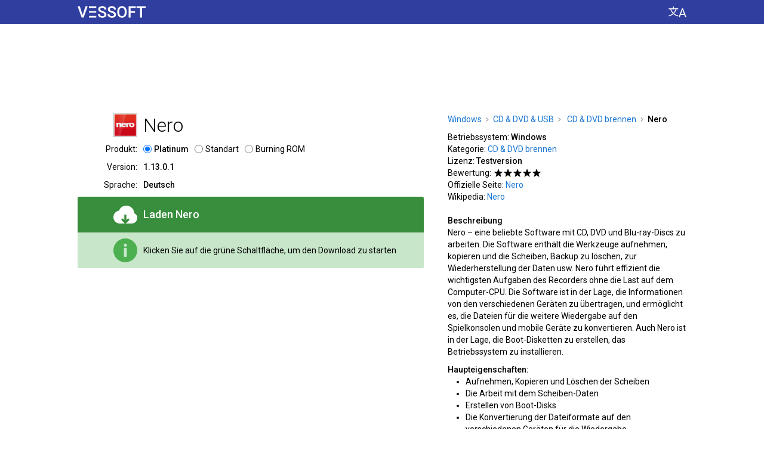

--- FILE ---
content_type: text/html; charset=utf-8
request_url: https://de.vessoft.com/software/windows/download/nero
body_size: 19223
content:
<!DOCTYPE html><html lang="de" dir="ltr"><head><meta charset="utf-8"><title>Laden Nero 1.13.0.1 Platinum; 1.12.0.1 Standart... – Vessoft</title><meta name="og:title" content="Laden Nero 1.13.0.1 Platinum; 1.12.0.1 Standart... – Vessoft"><meta name="description" content="Die Multifunktions-Software aufzunehmen und die Scheiben zu bearbeiten. Die Software verfügt über viele zusätzliche Funktionen, mit den Scheiben-Daten arbeiten."><meta name="og:description" content="Die Multifunktions-Software aufzunehmen und die Scheiben zu bearbeiten. Die Software verfügt über viele zusätzliche Funktionen, mit den Scheiben-Daten arbeiten."><meta name="keywords" content="nero, laden, herunterladen, downloaden, download, deutsch"><meta name="viewport" content="width=device-width, initial-scale=1.0"><link rel="canonical" href="https://de.vessoft.com/software/windows/download/nero"><link rel="alternate" href="https://af.vessoft.com/software/windows/download/nero" hreflang="af"><link rel="alternate" href="https://am.vessoft.com/software/windows/download/nero" hreflang="am"><link rel="alternate" href="https://ar.vessoft.com/software/windows/download/nero" hreflang="ar"><link rel="alternate" href="https://az.vessoft.com/software/windows/download/nero" hreflang="az"><link rel="alternate" href="https://be.vessoft.com/software/windows/download/nero" hreflang="be"><link rel="alternate" href="https://bg.vessoft.com/software/windows/download/nero" hreflang="bg"><link rel="alternate" href="https://bn.vessoft.com/software/windows/download/nero" hreflang="bn"><link rel="alternate" href="https://ca.vessoft.com/software/windows/download/nero" hreflang="ca"><link rel="alternate" href="https://ceb.vessoft.com/software/windows/download/nero" hreflang="ceb"><link rel="alternate" href="https://cs.vessoft.com/software/windows/download/nero" hreflang="cs"><link rel="alternate" href="https://cy.vessoft.com/software/windows/download/nero" hreflang="cy"><link rel="alternate" href="https://da.vessoft.com/software/windows/download/nero" hreflang="da"><link rel="alternate" href="https://de.vessoft.com/software/windows/download/nero" hreflang="de"><link rel="alternate" href="https://el.vessoft.com/software/windows/download/nero" hreflang="el"><link rel="alternate" href="https://en.vessoft.com/software/windows/download/nero" hreflang="en"><link rel="alternate" href="https://eo.vessoft.com/software/windows/download/nero" hreflang="eo"><link rel="alternate" href="https://es.vessoft.com/software/windows/download/nero" hreflang="es"><link rel="alternate" href="https://et.vessoft.com/software/windows/download/nero" hreflang="et"><link rel="alternate" href="https://eu.vessoft.com/software/windows/download/nero" hreflang="eu"><link rel="alternate" href="https://fa.vessoft.com/software/windows/download/nero" hreflang="fa"><link rel="alternate" href="https://fi.vessoft.com/software/windows/download/nero" hreflang="fi"><link rel="alternate" href="https://fr.vessoft.com/software/windows/download/nero" hreflang="fr"><link rel="alternate" href="https://ga.vessoft.com/software/windows/download/nero" hreflang="ga"><link rel="alternate" href="https://gl.vessoft.com/software/windows/download/nero" hreflang="gl"><link rel="alternate" href="https://gu.vessoft.com/software/windows/download/nero" hreflang="gu"><link rel="alternate" href="https://ha.vessoft.com/software/windows/download/nero" hreflang="ha"><link rel="alternate" href="https://he.vessoft.com/software/windows/download/nero" hreflang="he"><link rel="alternate" href="https://hi.vessoft.com/software/windows/download/nero" hreflang="hi"><link rel="alternate" href="https://hm.vessoft.com/software/windows/download/nero" hreflang="hmn"><link rel="alternate" href="https://hr.vessoft.com/software/windows/download/nero" hreflang="hr"><link rel="alternate" href="https://ht.vessoft.com/software/windows/download/nero" hreflang="ht"><link rel="alternate" href="https://hu.vessoft.com/software/windows/download/nero" hreflang="hu"><link rel="alternate" href="https://hy.vessoft.com/software/windows/download/nero" hreflang="hy"><link rel="alternate" href="https://id.vessoft.com/software/windows/download/nero" hreflang="id"><link rel="alternate" href="https://ig.vessoft.com/software/windows/download/nero" hreflang="ig"><link rel="alternate" href="https://is.vessoft.com/software/windows/download/nero" hreflang="is"><link rel="alternate" href="https://it.vessoft.com/software/windows/download/nero" hreflang="it"><link rel="alternate" href="https://ja.vessoft.com/software/windows/download/nero" hreflang="ja"><link rel="alternate" href="https://jv.vessoft.com/software/windows/download/nero" hreflang="jv"><link rel="alternate" href="https://ka.vessoft.com/software/windows/download/nero" hreflang="ka"><link rel="alternate" href="https://kk.vessoft.com/software/windows/download/nero" hreflang="kk"><link rel="alternate" href="https://km.vessoft.com/software/windows/download/nero" hreflang="km"><link rel="alternate" href="https://kn.vessoft.com/software/windows/download/nero" hreflang="kn"><link rel="alternate" href="https://ko.vessoft.com/software/windows/download/nero" hreflang="ko"><link rel="alternate" href="https://ky.vessoft.com/software/windows/download/nero" hreflang="ky"><link rel="alternate" href="https://lo.vessoft.com/software/windows/download/nero" hreflang="lo"><link rel="alternate" href="https://lt.vessoft.com/software/windows/download/nero" hreflang="lt"><link rel="alternate" href="https://lv.vessoft.com/software/windows/download/nero" hreflang="lv"><link rel="alternate" href="https://lzh.vessoft.com/software/windows/download/nero" hreflang="zh-Hant"><link rel="alternate" href="https://mi.vessoft.com/software/windows/download/nero" hreflang="mi"><link rel="alternate" href="https://mk.vessoft.com/software/windows/download/nero" hreflang="mk"><link rel="alternate" href="https://mn.vessoft.com/software/windows/download/nero" hreflang="mn"><link rel="alternate" href="https://mr.vessoft.com/software/windows/download/nero" hreflang="mr"><link rel="alternate" href="https://ms.vessoft.com/software/windows/download/nero" hreflang="ms"><link rel="alternate" href="https://mt.vessoft.com/software/windows/download/nero" hreflang="mt"><link rel="alternate" href="https://ne.vessoft.com/software/windows/download/nero" hreflang="ne"><link rel="alternate" href="https://nl.vessoft.com/software/windows/download/nero" hreflang="nl"><link rel="alternate" href="https://pa.vessoft.com/software/windows/download/nero" hreflang="pa"><link rel="alternate" href="https://no.vessoft.com/software/windows/download/nero" hreflang="no"><link rel="alternate" href="https://pl.vessoft.com/software/windows/download/nero" hreflang="pl"><link rel="alternate" href="https://pt.vessoft.com/software/windows/download/nero" hreflang="pt"><link rel="alternate" href="https://ro.vessoft.com/software/windows/download/nero" hreflang="ro"><link rel="alternate" href="https://ru.vessoft.com/software/windows/download/nero" hreflang="ru"><link rel="alternate" href="https://si.vessoft.com/software/windows/download/nero" hreflang="si"><link rel="alternate" href="https://sk.vessoft.com/software/windows/download/nero" hreflang="sk"><link rel="alternate" href="https://sl.vessoft.com/software/windows/download/nero" hreflang="sl"><link rel="alternate" href="https://so.vessoft.com/software/windows/download/nero" hreflang="so"><link rel="alternate" href="https://sq.vessoft.com/software/windows/download/nero" hreflang="sq"><link rel="alternate" href="https://sr.vessoft.com/software/windows/download/nero" hreflang="sr"><link rel="alternate" href="https://sv.vessoft.com/software/windows/download/nero" hreflang="sv"><link rel="alternate" href="https://sw.vessoft.com/software/windows/download/nero" hreflang="sw"><link rel="alternate" href="https://ta.vessoft.com/software/windows/download/nero" hreflang="ta"><link rel="alternate" href="https://te.vessoft.com/software/windows/download/nero" hreflang="te"><link rel="alternate" href="https://tg.vessoft.com/software/windows/download/nero" hreflang="tg"><link rel="alternate" href="https://th.vessoft.com/software/windows/download/nero" hreflang="th"><link rel="alternate" href="https://tk.vessoft.com/software/windows/download/nero" hreflang="tk"><link rel="alternate" href="https://tl.vessoft.com/software/windows/download/nero" hreflang="tl"><link rel="alternate" href="https://tr.vessoft.com/software/windows/download/nero" hreflang="tr"><link rel="alternate" href="https://tt.vessoft.com/software/windows/download/nero" hreflang="tt"><link rel="alternate" href="https://uk.vessoft.com/software/windows/download/nero" hreflang="uk"><link rel="alternate" href="https://ur.vessoft.com/software/windows/download/nero" hreflang="ur"><link rel="alternate" href="https://uz.vessoft.com/software/windows/download/nero" hreflang="uz"><link rel="alternate" href="https://vi.vessoft.com/software/windows/download/nero" hreflang="vi"><link rel="alternate" href="https://yo.vessoft.com/software/windows/download/nero" hreflang="yo"><link rel="alternate" href="https://zh.vessoft.com/software/windows/download/nero" hreflang="zh-Hans"><link rel="alternate" href="https://zu.vessoft.com/software/windows/download/nero" hreflang="zu"><link rel="icon" type="image/png" sizes="192x192" href="https://vessoftstatic.com/static/img/favicon-192.png?m"><link href="https://fonts.googleapis.com/css?family=Roboto:300,400,500" rel="stylesheet"><style>body,input{font-family:Roboto,Arial,sans-serif}</style><style rel="stylesheet" type="text/css">html,body,ul,li,input,button,a,i,h1,h2,h4,h6,img{margin:0;padding:0}body{-webkit-tap-highlight-color:transparent}button,img{border:0}input,button,a{outline:0}b{font-weight:500}a:link{color:#1976d2;text-decoration:none}a:visited{color:#1976d2;text-decoration:none}.n{font-weight:500}.h{display:none}.k{display:none}.l{float:left}.r{float:left}.b{word-break:break-all}.c{margin:auto}.a{position:absolute}.d{direction:rtl}.e{text-shadow:0 0 .0625rem #fff,0 0 .0625rem #fff,0 0 .0625rem #fff,0 0 .0625rem #fff,0 0 .0625rem #fff,0 0 .0625rem #fff,0 0 .0625rem #fff,0 0 .0625rem #fff,0 0 .0625rem #fff,0 0 .0625rem #fff;background-size:0 .0625rem;background-repeat:no-repeat;background-position:left 0 bottom .0625rem;background-image:linear-gradient(to right,#1976d2 0,#1976d2 100%)}.e:hover{background-size:100% .0625rem}.hc{background-color:#303f9f;min-width:100%;height:2.5rem}.h0{width:100%;float:left;height:2.5rem;background-color:#303f9f}.cc{width:100%;float:left;background-color:#fff}.c0{width:100%;float:left;background-color:#f5f5f5;min-width:66.25rem}.c1{width:100%;float:left;background-color:#111;min-width:66.25rem}.c2{width:66.25rem}.h1{width:66.25rem;background-color:#303f9f;height:2.5rem}.pc{padding:0 1.25rem}.lc{display:table-cell;vertical-align:top;white-space:nowrap;text-align:left;padding:0 2.5rem 0 1.25rem}.ll,.ll:hover{text-decoration:none}.ll,.ll:link,.ll:visited{color:#fff}.ll:hover{cursor:pointer}.li{float:left;height:1.875rem;padding:.625rem 0 0;text-align:center}.l0{float:left;width:7.125rem;height:1.25rem;background:url([data-uri])}.cs{background-color:#303f9f;display:table-cell;vertical-align:top;text-align:center;height:2.5rem;width:100%}.hm{display:table-cell;text-align:right}.h2{float:right;padding:0 1.25rem 0 2.5rem}.hl{float:right;cursor:pointer;background-color:#303f9f;padding:.625rem 0}.hi{display:block;width:1.875rem;height:1.25rem;background:url([data-uri])}.ac{float:left;display:inline-block;width:100%;padding:1.875rem 0 .625rem}.a0{display:block;width:100%;height:5.625rem;margin:auto}.fc{float:left;width:63.75rem;padding:1.25rem 0 0}.dt{float:left}.l1{float:left;width:36.25rem}.rl{float:right;width:25rem}.dm{position:relative;float:left;width:36.25rem;padding:0 0 1.25rem}.di{float:left;width:100%;padding:0 0 .625rem}.sd{float:left;width:100%}.ip{float:left;width:6.25rem;height:2.5rem}.sa{float:right;width:2.5rem;height:2.5rem}.hd{float:left;font-weight:300;font-size:2rem;line-height:2.5rem;padding:0 0 0 .625rem;width:29.375rem}.ds{float:left;width:36.25rem;padding:.625rem 0 0}.id{float:left;padding:0 0 0 .625rem;width:29.375rem}.ic{float:left;width:6.25rem}.d2{float:right;text-align:right;font-size:.875rem;line-height:1.25rem}.d3{float:left;font-size:.875rem;line-height:1.25rem}.dg{padding:0 .625rem 0 0;float:left;height:1.25rem}.ir{float:left;height:.875rem;padding:.1875rem .25rem .1875rem 0}.d4{float:left;cursor:pointer;width:.875rem;height:.875rem}.il{float:left;cursor:pointer;font-size:.875rem;line-height:1.25rem}.d5{float:left;cursor:pointer;font-size:.875rem;line-height:1.25rem;font-weight:500}.db{float:left;width:100%;padding:0 0 .625rem}.d6,.d6:hover{cursor:pointer;text-decoration:none}.d6{float:left;display:inline-block;border-radius:.1875rem .1875rem 0 0;width:100%;background-color:#388e3c}.d6:hover{background-color:#1b5e20}.d6,.d6:link,.d6:visited{color:#fff}.ei{float:left;width:100%;box-sizing:border-box;padding:.625rem 1.25rem}.d8{float:left;padding:0;width:5rem;height:2.5rem}.d9{float:right;width:2.5rem;height:2.5rem;background:url([data-uri])}.ii{float:right;width:2.5rem;height:2.5rem;background:url([data-uri])}.do{float:right;width:2.5rem;height:2.5rem;background:url([data-uri])}.bc{float:left;display:table;height:2.5rem;width:28.75rem}.mc{float:left;display:table;height:2.5rem;width:28.75rem}.bd{display:table-cell;vertical-align:middle;height:2.5rem;text-align:left;padding:0 0 0 .625rem;font-weight:500;font-size:1.125rem;line-height:1.25rem}.md{float:left;border-radius:0 0 .1875rem .1875rem;width:100%;background-color:#c8e6c9}.dh{display:table-cell;vertical-align:middle;height:2.5rem;text-align:left;font-size:.875rem;line-height:1.25rem;padding:0 0 0 .625rem}.f0{float:left;width:25rem;height:1.875rem}.f1{float:left;padding:.0625rem 0 0}.ad{float:left;display:inline-block;min-width:36.25rem;box-sizing:border-box;padding:0 0 1.25rem}.a1{display:block;width:100%;height:25rem;margin:auto}.c3{float:left;padding:0 0 1.875rem;width:36.25rem}.ch{float:left;font-weight:300;font-size:1.125rem;line-height:1.25rem;width:100%}.cb{float:left;width:100%}.dj{float:right;width:25rem;padding:0 0 1.25rem}.dp{float:left;width:25rem;padding:0 0 .625rem}.dq{float:left;width:25rem}.du{font-size:0}.b1{font-size:.875rem;line-height:1.25rem}.b3{display:inline-block;height:.4375rem;width:.3125rem;margin:0 .4375rem .0625rem;background:url([data-uri])}.dv{float:left;text-align:left;font-size:.875rem;line-height:1.25rem;width:25rem}.dx{float:left;font-size:.875rem;line-height:1.25rem;width:25rem}.dy{float:left;font-size:.875rem;line-height:1.25rem;font-weight:500;width:25rem;padding:.625rem 0 0}.dz{float:left;font-size:.875rem;line-height:1.25rem;font-weight:500;width:25rem;padding:1.25rem 0 0}.a2{float:left;list-style-type:disc;width:25rem}.a3{margin:0 0 0 1.875rem;font-size:.875rem;line-height:1.25rem}.a4{float:left;padding:0 .3125rem 0 0}.sk{float:left;padding:.1875rem .125rem .1875rem 0}.sn{float:left;padding:.5rem .125rem .5rem 0}.sq{display:block;width:.875rem;height:.875rem;background:url([data-uri])}.su{display:block;width:.875rem;height:.875rem;background:url([data-uri])}.sv{float:left;width:63.75rem}.lh{padding:.625rem 0}.sx{padding:.625rem 0 1.25rem}.sy{width:20rem}.l2{font-weight:300;font-size:1.125rem;line-height:1.25rem}.l3{float:left;width:63.75rem}.l4{float:left;width:63.75rem;box-sizing:border-box;padding:0}.l5{float:left}.l6{position:relative;float:left;max-width:20rem;min-width:7.5rem;width:20rem;padding:0 0 1.25rem}.l7{padding:0 1.875rem 1.25rem 0}.l8{position:relative;float:left;width:100%;border-radius:.0625rem;box-shadow:0 .0625rem .25rem 0 rgba(0,0,0,.2),0 0 0 .0625rem rgba(0,0,0,.1)}.xb{position:absolute;z-index:20;width:100%;height:100%}.az:hover .xb,.bl:hover .xb,.bn:hover .xb,.bz:hover .xb,.l9:hover .xb{background-color:#1e88e5;opacity:.3}.l9{position:relative;float:left;text-align:center;width:20rem;border-radius:.1875rem;background-color:#fff}.xi{float:left;box-sizing:border-box;padding:1.25rem 1.25rem 0;height:4.375rem;width:100%;overflow:hidden;background-color:#fff}.xc{float:left;width:3.125rem;height:3.125rem}.x0{width:3.125rem;height:3.125rem}.la{float:left;width:20rem;height:12.5rem;overflow:hidden;margin-top:1.25rem}.lg{float:left;overflow:hidden;max-height:2.5rem;width:20rem}.lj{white-space:nowrap;font-size:0;text-align:left;height:2.5rem;box-sizing:border-box;padding:0 1.25rem;width:20rem}.lj:after{display:inline-block;vertical-align:middle;height:100%;content:''}.lk{display:inline-block;vertical-align:middle;white-space:normal}.ln{color:#111;text-shadow:0 0 .125rem #fff,0 0 .125rem #fff,0 0 .125rem #fff,0 0 .125rem #fff,0 0 .125rem #fff,0 0 .125rem #fff,0 0 .125rem #fff,0 0 .125rem #fff,0 0 .125rem #fff,0 0 .125rem #fff,0 0 .125rem #fff,0 0 .125rem #fff,0 0 .125rem #fff,0 0 .125rem #fff,0 0 .125rem #fff,0 0 .125rem #fff,0 0 .125rem #fff,0 0 .125rem #fff,0 0 .125rem #fff,0 0 .125rem #fff;background-size:0 .0625rem;background-repeat:no-repeat;background-position:left 0 bottom .125rem;background-image:linear-gradient(to right,#111 0,#111 100%);font-weight:300;font-size:1.75rem;line-height:2.5rem}.l9:hover .ln{background-size:100% .0625rem}.lq{color:#111;text-shadow:0 0 .125rem #fff,0 0 .125rem #fff,0 0 .125rem #fff,0 0 .125rem #fff,0 0 .125rem #fff,0 0 .125rem #fff,0 0 .125rem #fff,0 0 .125rem #fff,0 0 .125rem #fff,0 0 .125rem #fff,0 0 .125rem #fff,0 0 .125rem #fff,0 0 .125rem #fff,0 0 .125rem #fff,0 0 .125rem #fff,0 0 .125rem #fff,0 0 .125rem #fff,0 0 .125rem #fff,0 0 .125rem #fff,0 0 .125rem #fff;background-size:0 .0625rem;background-repeat:no-repeat;background-position:left 0 bottom .0625rem;background-image:linear-gradient(to right,#111 0,#111 100%);font-weight:300;font-size:1.125rem;line-height:1.25rem}.l9:hover .lq{background-size:100% .0625rem}.lu{float:left;width:100%;height:2.5rem}.lv{width:5rem;padding:.3125rem 0 .3125rem 1.25rem}.lw{float:left;width:20rem;box-sizing:border-box;padding:0 1.25rem}.lx{text-align:left;font-size:.875rem;line-height:1.25rem;color:#111}.ly{position:absolute;bottom:0;height:1.25rem;width:100%;background-color:#fff;border-radius:0 0 .125rem .125rem}.lz{float:left;width:100%;padding:0 0 1.25rem}.bk{float:left;padding:0 0 1.25rem}.bl{float:left;position:relative;width:20rem}.bp{float:left;background-color:#fff;border-radius:.0625rem;box-shadow:0 .0625rem .25rem 0 rgba(0,0,0,.2),0 0 0 .0625rem rgba(0,0,0,.1);box-sizing:border-box;padding:1.25rem 1.25rem 0;position:relative}.br{float:left;width:3.75rem;height:2.5rem;padding-bottom:1.25rem;position:absolute;top:1.25rem;left:1.25rem}.bu{float:left;width:2.5rem;height:2.5rem}.iw{background:url([data-uri])}.bv{float:left;padding-bottom:1.25rem;margin:0 0 0 3.75rem;width:13.75rem}.bx{font-weight:300;font-size:1.5rem;line-height:2.5rem;color:#111;text-shadow:0 0 .125rem #fff,0 0 .125rem #fff,0 0 .125rem #fff,0 0 .125rem #fff,0 0 .125rem #fff,0 0 .125rem #fff,0 0 .125rem #fff,0 0 .125rem #fff,0 0 .125rem #fff,0 0 .125rem #fff,0 0 .125rem #fff,0 0 .125rem #fff,0 0 .125rem #fff,0 0 .125rem #fff,0 0 .125rem #fff,0 0 .125rem #fff,0 0 .125rem #fff,0 0 .125rem #fff,0 0 .125rem #fff,0 0 .125rem #fff;background-size:0 .0625rem;background-repeat:no-repeat;background-position:left 0 bottom .125rem;background-image:linear-gradient(to right,#111 0,#111 100%)}.bl:hover .bx,.bn:hover .bx{background-size:100% .0625rem}.f2{float:left;padding:1.875rem 0 5rem;width:63.75rem}.f3{float:right}.ft{float:left;font-size:.875rem;line-height:1.25rem;color:#fff}.fl{float:left;font-size:.875rem;line-height:1.25rem}.f4{color:#fff;text-shadow:0 0 .0625rem #111,0 0 .0625rem #111,0 0 .0625rem #111,0 0 .0625rem #111,0 0 .0625rem #111,0 0 .0625rem #111,0 0 .0625rem #111,0 0 .0625rem #111,0 0 .0625rem #111,0 0 .0625rem #111;background-size:0 .0625rem;background-repeat:no-repeat;background-position:left 0 bottom .0625rem;background-image:linear-gradient(to right,#fff 0,#fff 100%)}.f4:hover{background-size:100% .0625rem}.fp{float:left;width:15rem}.f5{float:left;width:15rem}.pl{font-size:.875rem;line-height:1.25rem}.pi{color:#fff;text-shadow:0 0 .0625rem #111,0 0 .0625rem #111,0 0 .0625rem #111,0 0 .0625rem #111,0 0 .0625rem #111,0 0 .0625rem #111,0 0 .0625rem #111,0 0 .0625rem #111,0 0 .0625rem #111,0 0 .0625rem #111;background-size:0 .0625rem;background-repeat:no-repeat;background-position:left 0 bottom .0625rem;background-image:linear-gradient(to right,#fff 0,#fff 100%)}.pi:hover{background-size:100% .0625rem}.f6{position:fixed;z-index:2000;top:0;left:0;width:100%;height:100%;background-color:#000;opacity:.7}.eo{position:absolute;z-index:2001;top:3.75rem;opacity:1;padding:0 0 0 14.0625rem}.ep{float:left;background-color:#fff;border-radius:.1875rem;padding:1.25rem 1.875rem}.eq{background-color:#fff;float:left;width:31.875rem}.h3{float:left;width:31.875rem;padding:0 0 1.25rem}.h4{float:left;font-weight:300;font-size:2rem;line-height:2.5rem;width:28.125rem}.er{cursor:pointer;background-color:#fff;width:2.5rem;height:2.5rem;float:right}.i5{float:left;width:2.5rem;height:2.5rem;background:url([data-uri])}.i5:hover{background:url([data-uri])}.es{float:left;width:31.875rem}.et{float:left;width:31.875rem;padding:0 0 .625rem}.ev{float:left;width:11.25rem}.ew{float:left;width:9.375rem}.ex{float:left;width:9.375rem;padding:0 0 .625rem;font-size:1rem;line-height:1.25rem}.ey{float:left;width:9.375rem;font-size:.875rem;line-height:1.875rem}.p0{float:left;padding:1.25rem 0 0;width:63.75rem}.pa{float:left;width:100%;padding-bottom:1.25rem}</style></head><body><div class="hc" id="js_header_container"><div class="h0"><div class="h1 c" id="js_ah"><div class="lc"><a class="ll" href="https://de.vessoft.com/software/windows"><div class="li"><div class="l0"></div></div></a></div><div class="cs"></div><div class="hm"><div class="h2"><button class="hl" id="js_settings_show" aria-label="Sprache ändern"><i class="hi"></i></button></div></div></div></div></div><div class="cc"><div class="c2 c" id="js_at"><div class="pc"><script>ve={};ve.main={};ve.main.main={};(function(main){main.element=function(e){return document.getElementById(e)};main.index_of=function(n,f){return n.indexOf(f)};main.onresize=function(n){return main.fn_register("onresize",n)};main.fn_register=function(n,o){var i;return"function"==typeof window[n]?(i=window[n],window[n]=function(){return i(),o()}):window[n]=function(){return o()}};}(ve.main.main));ve.main.design={};(function(design,$e,$m){design.content_center=function(i){var n,e,t,a=function(i){return design.remove_class(i,"c"),design.add_class(i,"r")},v=function(i,n){return $e(i).style.padding="0 0 0 "+n+"px"},r=function(){var i,n,e,t,a,r,s=window.ve_design_initialization,o=s,d=o.is_timer,_=o.timer,u=o.width,l=o.offsets,c=o.elements;for(d&&clearTimeout(_),s.is_timer=!1,(a=(window.innerWidth-u)/2)<0&&(a=0),r=[],n=0,t=c.length;n<t;n++)void 0!==(e=l[i=c[n]])&&Math.abs(e-a)<.5||(l[i]=a,r.push(v(i,a)));return r},s=function(){var i=window.ve_design_initialization,n=i,e=n.is_timer,n=n.timer;return e&&clearTimeout(n),i.timer=setTimeout(r,50)},o=function(){var i=window.ve_design_initialization,n=i.initialized;if(!n){if(!document.hasFocus())return!1;i.initialized=!0;var n=i,e=n.is_focus_interval,n=n.focus_interval;return e&&(i.is_focus_interval=!1,clearInterval(n)),r()}},d=function(){var i=window.ve_design_initialization;return i.is_focus_interval=!0,i.focus_interval=setInterval(o,200)};return void 0===window.ve_design_initialization?(t=document.hasFocus(),0,t={width:$e("js_ah").getBoundingClientRect().width,offsets:{},elements:e=["js_ah"],initialized:n=!!t,is_timer:!1,timer:!1},window.ve_design_initialization=t,a("js_ah"),r(),n||d(),$m.onresize(function(){return(n=window.ve_design_initialization.initialized)||o(),s()})):e=window.ve_design_initialization.elements,a(i),e.push(i),r()};design.remove_class=function(e,s){var i,e=$e(e);if(e&&(i=design.get_classes_pure(e),-1!==(s=$m.index_of(i,s))))return i.splice(s,1),design.set_classes_pure(e,i)};design.get_classes_pure=function(n){return n.className.split(" ")};design.set_classes_pure=function(n,a){return n.className=a.join(" ")};design.add_class=function(e,s){var n,e=$e(e);if(e&&(n=design.get_classes_pure(e),-1===$m.index_of(n,s)))return n.push(s),design.set_classes_pure(e,n)};}(ve.main.design,ve.main.main.element,ve.main.main));ve.main.design.content_center("js_at");</script><div class="ac"><script async="" src="//pagead2.googlesyndication.com/pagead/js/adsbygoogle.js"></script><ins class="a0 adsbygoogle" data-ad-client="ca-pub-8581079972849502" data-ad-slot="5587122124"></ins><script>(adsbygoogle=window.adsbygoogle||[]).push({});</script></div></div></div></div><div class="cc"><div class="c2 c" id="js_ac"><div class="pc"><script>ve.main.design.content_center("js_ac");</script><div class="fc" itemscope="itemscope" itemtype="//schema.org/SoftwareApplication"><div class="rl"><div class="dp"><div class="dq" itemscope="itemscope" itemtype="http://schema.org/BreadcrumbList"><span class="du" itemprop="itemListElement" itemscope="itemscope" itemtype="http://schema.org/ListItem"><a class="b1 e f" itemprop="item" href="https://de.vessoft.com/software/windows"><span class="b1" itemprop="name">Windows</span></a><meta itemprop="position" content="1"/><i class="b3"></i></span><span class="du" itemprop="itemListElement" itemscope="itemscope" itemtype="http://schema.org/ListItem"><a class="b1 e" itemprop="item" href="https://de.vessoft.com/software/windows/category/cd-dvd-usb"><span class="b1" itemprop="name">CD & DVD & USB</span></a><meta itemprop="position" content="2"/><i class="b3"></i></span><span itemprop="itemListElement" itemscope="itemscope" itemtype="http://schema.org/ListItem"><a class="b1 e" itemprop="item" href="https://de.vessoft.com/software/windows/category/burn"><span class="b1" itemprop="name"> CD & DVD brennen</span></a><meta itemprop="position" content="3"/><i class="b3"></i></span><b class="b1">Nero</b></div></div><div class="dj"><div class="dv"><span class="dt">Betriebssystem:&nbsp;</span><span class="dt"><b itemprop="operatingSystem">Windows</b></span></div><div class="dv"><span class="dt">Kategorie:&nbsp;</span><span class="dt"><a href="https://de.vessoft.com/software/windows/category/burn"><span class="e" itemprop="applicationCategory"> CD & DVD brennen</span></a></span></div><div class="dv"><span class="dt">Lizenz:&nbsp;</span><b class="dt">Testversion</b></div><div class="dx"><div class="a4">Bewertung:</div><div class="l"><div class="sk"><i class="sq"></i></div><div class="sk"><i class="sq"></i></div><div class="sk"><i class="sq"></i></div><div class="sk"><i class="sq"></i></div><div class="sk"><i class="sq"></i></div></div></div><div class="dv"><span class="dt">Offizielle Seite:&nbsp;</span><a class="dt" itemprop="sameAs" href="http://www.nero.com/deu/products/nero-burning-rom/index.php?NeroSID=3d38f2bd018ff3142c70d11c025314fa&vlang=de#"><span class="e">Nero</span></a></div><div class="dv"><span class="dt">Wikipedia:&nbsp;</span><a class="dt" itemprop="sameAs" href="https://de.wikipedia.org/wiki/Nero_Burning_ROM"><span class="e">Nero</span></a></div><h4 class="dz">Beschreibung</h4><div class="dv" itemprop="description">Nero – eine beliebte Software mit CD, DVD und Blu-ray-Discs zu arbeiten. Die Software enthält die Werkzeuge aufnehmen, kopieren und die Scheiben, Backup zu löschen, zur Wiederherstellung der Daten usw. Nero führt effizient die wichtigsten Aufgaben des Recorders ohne die Last auf dem Computer-CPU. Die Software ist in der Lage, die Informationen von den verschiedenen Geräten zu übertragen, und ermöglicht es, die Dateien für die weitere Wiedergabe auf den Spielkonsolen und mobile Geräte zu konvertieren. Auch Nero ist in der Lage, die Boot-Disketten zu erstellen, das Betriebssystem zu installieren.</div><h4 class="dy">Haupteigenschaften:</h4><ul class="a2"><li class="a3">Aufnehmen, Kopieren und Löschen der Scheiben</li><li class="a3">Die Arbeit mit dem Scheiben-Daten</li><li class="a3">Erstellen von Boot-Disks</li><li class="a3">Die Konvertierung der Dateiformate auf den verschiedenen Geräten für die Wiedergabe</li></ul></div></div><div class="l1"><div class="dm"><div class="sd"><div class="ip"><img class="sa" itemprop="image" src="[data-uri]" alt="Nero"/></div><h1 class="hd f" itemprop="name">Nero</h1></div><div class="di"><form autocomplete="off"><div class="ds" id="form_row_0"><div class="ic"><div class="d2">Produkt:</div></div><div class="id"><div class="dg"><div class="ir"><input class="d4" type="radio" name="form_option_0" id="form_option_0-0" value="0" checked="" disabled=""/></div><label class="f d5" for="form_option_0-0" id="form_label_0-0">Platinum</label></div><div class="dg"><div class="ir"><input class="d4" type="radio" name="form_option_0" id="form_option_0-1" value="1" disabled=""/></div><label class="f il" for="form_option_0-1" id="form_label_0-1">Standart</label></div><div class="dg"><div class="ir"><input class="d4" type="radio" name="form_option_0" id="form_option_0-2" value="2" disabled=""/></div><label class="f il" for="form_option_0-2" id="form_label_0-2">Burning ROM</label></div></div></div><div class="ds" id="form_row_1"><div class="ic"><div class="d2">Version:</div></div><div class="id"><div class="d3"><b class="f" id="form_text_1-0s">1.13.0.1</b></div><div class="h"><b class="f" id="form_text_1-1s">1.12.0.1</b></div></div></div><div class="ds" id="form_row_2"><div class="ic"><div class="d2">Sprache:</div></div><div class="id"><div class="d3"><b class="f" id="form_text_2-0s">Deutsch</b></div></div></div></form></div><div class="db"><a class="d6" id="js_download_link" role="button" href="javascript:void(0)" download="download"><div class="ei"><div class="d8"><i class="d9" aria-label="Laden"></i></div><div class="bc"><h2 class="bd">Laden
&#32;<span class="f">Nero</span></h2></div></div></a><script>window.document.getElementById("js_download_link").setAttribute("href","ht@tp@s:@//@dl@4.@ve@ss@of@t.@co@m/@fi@le@s3@/n@/n@er@o_@wi@nd@ow@s/@1.@13@.0@.1@/c@8a@38@7b@a9@c1@43@43@f8@0b@4c@a9@66@93@c5@c1@0e@8c@6b@12@c/@Ne@ro@20@19@-1@.1@3.@0.@1_@st@ub@_t@ri@al@.e@xe@?s@t=@TY@ZV@En@dW@G7@K9@hy@Hf@gy@7P@Yw@&e@=1@76@92@58@91@3&@f=@ht@tp@s:@//@de@.v@es@so@ft@.c@om@/s@of@tw@ar@e/@wi@nd@ow@s/@do@wn@lo@ad@/n@er@o".replace(/@/g,""));</script><div class="md" id="js_download_info"><div class="ei"><div class="d8"><i class="ii" aria-label="Info"></i></div><div class="mc"><div class="dh">Klicken Sie auf die grüne Schaltfläche, um den Download zu starten</div></div></div></div><div class="md h" id="js_download_ok"><div class="ei"><div class="d8"><i class="do" aria-label="Ok"></i></div><div class="mc"><div class="dh">Der Download wurde gestartet. Überprüfen Sie Ihr Browser-Download-Fenster. Wenn es Probleme gibt, klicken Sie noch einmal auf die Schaltfläche, wir verwenden verschiedene Download-Methoden.</div></div></div></div></div><div class="f0"><div class="f1"><div class="fb-like" data-href="https://de.vessoft.com/software/windows/download/nero" data-layout="button_count" data-action="like" data-size="large" data-show-faces="false" data-share="true"></div></div></div></div><div class="ad"><script async="" src="//pagead2.googlesyndication.com/pagead/js/adsbygoogle.js"></script><ins class="a1 adsbygoogle" data-ad-client="ca-pub-8581079972849502" data-ad-slot="4668792129"></ins><script>(adsbygoogle=window.adsbygoogle||[]).push({});</script></div><div class="c3"><h4 class="ch">Kommentare zu Nero</h4><div class="cb" id="disqus_thread"></div><script>(function(main){main.load_script=function(e){var t=document.createElement("script");return t.src=e,document.getElementsByTagName("head")[0].appendChild(t)};}(ve.main.main));ve.software={};ve.software.software={};(function(software,$m){software.disqus=function(n){return window.disqus_config=function(){return this.language=n},$m.load_script("//vessoft.disqus.com/embed.js")};}(ve.software.software,ve.main.main));ve.software.software.disqus("de");</script></div></div></div><script>(function(main){main.add_event=function(e,n,t){return main.element(e).addEventListener(n,t)};}(ve.main.main));(function(design){design.hide=function(n){return design.add_class(n,"h")};design.show=function(e){return design.remove_class(e,"h")};}(ve.main.design));(function(software,$m,$e,$d){software.init_options=function(p){var b,u,h,v,t,a,j,$,s,e,l,o,r,n,i,_,f,c,d,w,g,k,m,x,A,I,q,y,z,B=p.links;for(l in B){for(I=(I=B[l]).split(""),i=[],j=s=0,_=I.length;0<=_?s<_:_<s;j=0<=_?++s:--s)j%3!=2&&i.push(I[j]);B[l]=i.join("")}for(t in u=[],v=[],h=[],b={},l="#",f=p.variants){for(a=f[t],y=p.tree[l],u.push(y[0]),h.push(!1),b[t]={},e=0,r=y.length;e<r;e++)q=y[e],q=software.variant_id(q,y),b[t][q]=!0;v.push(software.variant_id(0,y)),l=u.join("-")}for(t in z=p.variants_count,A=void 0===p.skip?{}:p.skip,m=p.roboto_groups,void 0===p.roboto_groups&&(m=!1),x={},c=p.variants)for(a=c[t],x[t]={},k=!m||-1!==$m.index_of(m,t),o=0,n=a.length;o<n;o++)l=a[o],g=k,x[t][l]=g;for(t in w=[],d=p.variants)a=d[t],w.push(function(){for(var s=[],e=0,o=a.length;e<o;e++)l=a[e],software.is_option(l)&&($="form_option_"+t+"-"+l,$e($).removeAttribute("disabled"),t=parseInt(t),s.push(function(d,w){return $m.add_event($,"click",function(s){var e,o,t,a,l,r,n,i,_,f,c=u[d];if(c!==w){for(x[d][c]?software.set_label_class(d,c,p.classes.label+" f"):software.set_label_class(d,c,p.classes.label),x[d][w]?software.set_label_class(d,w,p.classes.label_selected+" f"):software.set_label_class(d,w,p.classes.label_selected_noto),u[d]=w,v[d]=w,j=t=r=d+1,n=z;r<=n?t<n:n<t;j=r<=n?++t:--t){for(f=u.slice(0,j).join("-"),void 0!==A[f]&&(u[j]="",h[j]=!0,$d.hide("form_row_"+j),j++),""===u[j-1]&&(f=u.slice(0,j-1).join("-")),y=p.tree[f],_=!1,l=v[j],e={},a=0,o=y.length;a<o;a++)q=y[a],e[$=software.variant_id(q,y)]=!0,void 0===b[j][$]&&(b[j][$]=!0,software.is_option($)?software.set_option_parent_class(j,$,p.classes.radio_container):software.set_text_parent_class(j,$,p.classes.text_container)),_&&$!==l||(_=!0,u[j]=q,v[j]=$);for($ in f=v[j],h[j]&&$d.show("form_row_"+j),l!==f&&(software.is_option(l)&&(software.deselect_option(j,l),x[j][l]?software.set_label_class(j,l,p.classes.label+" f"):software.set_label_class(j,l,p.classes.label)),software.is_option(f))&&(software.select_option(j,f),x[j][f]?software.set_label_class(j,f,p.classes.label_selected+" f"):software.set_label_class(j,f,p.classes.label_selected_noto)),i=b[j])i[$],void 0===e[$]&&(delete b[j][$],software.is_option($)?software.set_option_parent_class(j,$,"h"):software.set_text_parent_class(j,$,"h"))}return c=u.join("-"),$e("js_download_link").setAttribute("href",B[c]),$d.hide("js_download_ok"),$d.show("js_download_info")}})}(t,l)));return s}());return w};software.variant_id=function(n,t){return 1===t.length?n+"s":n};software.is_option=function(t){return"s"!==(t="number"==typeof t?t.toString():t).charAt(t.length-1)};software.set_label_class=function(e,a,f){return $e("form_label_"+e+"-"+a).className=f};software.set_option_parent_class=function(e,n,o){e=software.option_id(e,n);return $e(e).parentNode.parentNode.className=o};software.option_id=function(n,o){return"form_option_"+n+"-"+o};software.set_text_parent_class=function(e,t,n){return $e("form_text_"+e+"-"+t).parentNode.className=n};software.deselect_option=function(e,n){e=software.option_id(e,n);return $e(e).checked=!1};software.select_option=function(e,n){e=software.option_id(e,n);return $e(e).checked=!0};}(ve.software.software,ve.main.main,ve.main.main.element,ve.main.design));ve.software.software.init_options({"tree":{"0":["0"],"1":["1"],"2":["1"],"#":["0","1","2"],"2-1":["0"],"0-0":["0"],"1-1":["0"]},"variants":{"0":["0","1","2"],"1":["0s","1s"],"2":["0s"]},"variants_count":3,"classes":{"radio_container":"dg","text_container":"d3","label":"il","label_selected":"d5"},"links":{"1-1-0":"ht@tp@s:@//@dl@4.@ve@ss@of@t.@co@m/@fi@le@s3@/n@/n@er@o_@wi@nd@ow@s/@1.@12@.0@.1@/f@53@99@c4@9c@2d@55@34@b2@a4@dc@b5@6c@c2@79@14@2d@1d@62@0e@4/@Ne@ro@20@19@-1@.1@2.@0.@1_@st@ub@_t@ri@al@15@.e@xe@?s@t=@Z-@x7@cT@CA@0R@7O@mo@jM@NS@ui@fw@&e@=1@76@92@58@91@3&@f=@ht@tp@s:@//@de@.v@es@so@ft@.c@om@/s@of@tw@ar@e/@wi@nd@ow@s/@do@wn@lo@ad@/n@er@o","2-1-0":"ht@tp@s:@//@dl@4.@ve@ss@of@t.@co@m/@fi@le@s3@/n@/n@er@o_@wi@nd@ow@s/@1.@12@.0@.1@/b@07@ce@39@d9@52@7d@de@21@b7@f3@37@37@01@e1@b9@6e@a5@be@3c@d/@Ne@ro@_V@id@eo@20@19@-1@.1@2.@0.@1_@st@ub@_t@ri@al@.e@xe@?s@t=@k7@39@u3@Ox@XO@L-@Im@dJ@Hy@uz@BQ@&e@=1@76@92@58@91@3&@f=@ht@tp@s:@//@de@.v@es@so@ft@.c@om@/s@of@tw@ar@e/@wi@nd@ow@s/@do@wn@lo@ad@/n@er@o","0-0-0":"ht@tp@s:@//@dl@4.@ve@ss@of@t.@co@m/@fi@le@s3@/n@/n@er@o_@wi@nd@ow@s/@1.@13@.0@.1@/c@8a@38@7b@a9@c1@43@43@f8@0b@4c@a9@66@93@c5@c1@0e@8c@6b@12@c/@Ne@ro@20@19@-1@.1@3.@0.@1_@st@ub@_t@ri@al@.e@xe@?s@t=@TY@ZV@En@dW@G7@K9@hy@Hf@gy@7P@Yw@&e@=1@76@92@58@91@3&@f=@ht@tp@s:@//@de@.v@es@so@ft@.c@om@/s@of@tw@ar@e/@wi@nd@ow@s/@do@wn@lo@ad@/n@er@o"}});</script><script>(function(software,$e,$m,$d){software.init_software_page=function(t){var e=0,o=["pass","new_tab"];return $m.add_event("js_download_link","click",function(t){return software.download_started(),"pass"===o[e]?($e("js_download_link").removeAttribute("target"),$e("js_download_link").setAttribute("download","download")):($e("js_download_link").removeAttribute("download"),$e("js_download_link").setAttribute("target","_blank")),e++,o.length<=e&&(e=0),!0}),$m.load_script("//connect.facebook.net/"+t.facebook_language+"/sdk.js#xfbml=1&version=v9.0")};software.download_started=function(){return $d.hide("js_download_info"),$d.show("js_download_ok")};}(ve.software.software,ve.main.main.element,ve.main.main,ve.main.design));ve.software.software.init_software_page({"facebook_language":"de_DE"});</script></div></div></div><div class="c0"><div class="c2 c" id="js_al"><div class="pc"><script>ve.main.design.content_center("js_al");</script><div class="p0"><div class="sv"><div class="sx"><div class="sy"><h4 class="l2">Software ähnlich wie Nero</h4></div></div><div class="l3"><div class="l5"><div class="l6 l7"><div class="l8"><a class="l9" href="https://de.vessoft.com/software/windows/download/imdvdd"><div class="xb"></div><div class="xi"><div class="xc"><div class="x0" id="js_scroll_icon_fake_0"></div><img class="x0 h" id="js_scroll_icon_0" src="//:0" data-src="https://vessoftstatic.com/static2/software-out/i/imdvdd/x1_25-40.png?h=4WZ"/></div></div><div class="la"><div class="lg"><div class="lj"><div class="lk"><span class="lq f">ImDisk Virtual Disk Driver</span></div></div></div><div class="lu"><div class="lv"><div class="sn"><i class="sq"></i></div><div class="sn"><i class="sq"></i></div><div class="sn"><i class="sq"></i></div><div class="sn"><i class="sq"></i></div><div class="sn"><i class="su"></i></div></div></div><div class="lw"><div class="lx">ImDisk Virtual Disk Driver – Eine Software erstellt die virtuellen Festplatten im RAM und stellt ein Image der CD oder DVD, Disketten und Festplatten bereit.</div></div></div><div class="ly"></div></a></div></div></div><div class="l5"><div class="l6 l7"><div class="l8"><a class="l9" href="https://de.vessoft.com/software/windows/download/bdtoavchd"><div class="xb"></div><div class="xi"><div class="xc"><div class="x0" id="js_scroll_icon_fake_1"></div><img class="x0 h" id="js_scroll_icon_1" src="//:0" data-src="https://vessoftstatic.com/static2/software-out/b/bdtoavchd/x1_25-50.png?h=i0w"/></div></div><div class="la"><div class="lg"><div class="lj"><div class="lk"><span class="ln f">BDtoAVCHD</span></div></div></div><div class="lu"><div class="lv"><div class="sn"><i class="sq"></i></div><div class="sn"><i class="sq"></i></div><div class="sn"><i class="sq"></i></div><div class="sn"><i class="sq"></i></div><div class="sn"><i class="su"></i></div></div></div><div class="lw"><div class="lx">BDtoAVCHD – Eine Software zum Konvertieren von Blu-ray-Disks und HD MKV-Dateien in das AVCHD-Format ohne Qualitätsverlust und zum manuellen Festlegen der Größe zum Speichern der Daten auf den kleinen Disks.</div></div></div><div class="ly"></div></a></div></div></div><div class="l5"><div class="l6"><div class="l8"><a class="l9" href="https://de.vessoft.com/software/windows/download/winmount"><div class="xb"></div><div class="xi"><div class="xc"><div class="x0" id="js_scroll_icon_fake_2"></div><img class="x0 h" id="js_scroll_icon_2" src="//:0" data-src="https://vessoftstatic.com/static2/software-out/w/winmount/x1_25-50.png?h=mVb"/></div></div><div class="la"><div class="lg"><div class="lj"><div class="lk"><span class="ln f">WinMount</span></div></div></div><div class="lu"><div class="lv"><div class="sn"><i class="sq"></i></div><div class="sn"><i class="sq"></i></div><div class="sn"><i class="sq"></i></div><div class="sn"><i class="sq"></i></div><div class="sn"><i class="su"></i></div></div></div><div class="lw"><div class="lx">Die Software, die virtuelle Festplatte aus den verschiedenen Dateien, Bilder zu schaffen. Das Hauptmerkmal der Software ist die Virtualisierung von Archiven, die die Arbeit mit den Dateien zur Verfügung stellt, ohne die Notwendigkeit für ihre Entfernung.</div></div></div><div class="ly"></div></a></div></div></div><div class="l5"><div class="l6 l7"><div class="l8"><a class="l9" href="https://de.vessoft.com/software/windows/download/winxdvdcopypro"><div class="xb"></div><div class="xi"><div class="xc"><div class="x0" id="js_scroll_icon_fake_3"></div><img class="x0 h" id="js_scroll_icon_3" src="//:0" data-src="https://vessoftstatic.com/static2/software-out/w/winxdvdcopypro/x1_25-50.png?h=f7C"/></div></div><div class="la"><div class="lg"><div class="lj"><div class="lk"><span class="ln f">WinX DVD Copy Pro</span></div></div></div><div class="lu"><div class="lv"><div class="sn"><i class="sq"></i></div><div class="sn"><i class="sq"></i></div><div class="sn"><i class="sq"></i></div><div class="sn"><i class="sq"></i></div><div class="sn"><i class="su"></i></div></div></div><div class="lw"><div class="lx">Die Software wurde entwickelt, um die DVDs von verschiedenen Möglichkeiten, mit der Unterstützung von modernen Standards zu kopieren Sie den Kopierschutz zu umgehen.</div></div></div><div class="ly"></div></a></div></div></div><div class="l5"><div class="l6 l7"><div class="l8"><a class="l9" href="https://de.vessoft.com/software/windows/download/ashampoobsf"><div class="xb"></div><div class="xi"><div class="xc"><div class="x0" id="js_scroll_icon_fake_4"></div><img class="x0 h" id="js_scroll_icon_4" src="//:0" data-src="https://vessoftstatic.com/static2/software-out/a/ashampoobsf/x1_25-50.png?h=UzV"/></div></div><div class="la"><div class="lg"><div class="lj"><div class="lk"><span class="lq f">Ashampoo Burning Studio FREE</span></div></div></div><div class="lu"><div class="lv"><div class="sn"><i class="sq"></i></div><div class="sn"><i class="sq"></i></div><div class="sn"><i class="sq"></i></div><div class="sn"><i class="sq"></i></div><div class="sn"><i class="sq"></i></div></div></div><div class="lw"><div class="lx">Ashampoo Burning Studio FREE – ein Tool zum Arbeiten mit Discs verschiedener Formate. Die Software unterstützt die Sicherung und Wiederherstellung verlorener Daten.</div></div></div><div class="ly"></div></a></div></div></div><div class="l5"><div class="l6"><div class="l8"><a class="l9" href="https://de.vessoft.com/software/windows/download/dvdpixplay"><div class="xb"></div><div class="xi"><div class="xc"><div class="x0" id="js_scroll_icon_fake_5"></div><img class="x0 h" id="js_scroll_icon_5" src="//:0" data-src="https://vessoftstatic.com/static2/software-out/d/dvdpixplay/x1_25-40.png?h=mSx"/></div></div><div class="la"><div class="lg"><div class="lj"><div class="lk"><span class="ln f">DVD PixPlay</span></div></div></div><div class="lu"><div class="lv"><div class="sn"><i class="sq"></i></div><div class="sn"><i class="sq"></i></div><div class="sn"><i class="sq"></i></div><div class="sn"><i class="sq"></i></div><div class="sn"><i class="sq"></i></div></div></div><div class="lw"><div class="lx">DVD PixPlay – eine Software zum Erstellen von Diashows und Aufzeichnen der Ergebnisse auf Datenträgern. Die Software enthält verschiedene Tools zum Anpassen des Erstellungsprozesses.</div></div></div><div class="ly"></div></a></div></div></div></div><div class="l4"><div class="lz"><div class="bk"><a class="bl" href="https://de.vessoft.com/software/windows/category/cd-dvd-usb"><div class="xb"></div><div class="bp"><div class="br"><img class="bu" src="[data-uri]"/></div><div class="bv"><span class="bx">Mehr Software sehen</span></div></div></a></div></div></div><div class="lh"><div class="sy"><h6 class="l2">Beliebte Software</h6></div></div><div class="l3"><div class="l5"><div class="l6 l7"><div class="l8"><a class="l9" href="https://de.vessoft.com/software/windows/download/eustdbackup"><div class="xb"></div><div class="xi"><div class="xc"><div class="x0" id="js_scroll_icon_fake_6"></div><img class="x0 h" id="js_scroll_icon_6" src="//:0" data-src="https://vessoftstatic.com/static2/software-out/e/eustdbackup/x1_25-50.png?h=JP3"/></div></div><div class="la"><div class="lg"><div class="lj"><div class="lk"><span class="ln f">EaseUS Todo Backup</span></div></div></div><div class="lu"><div class="lv"><div class="sn"><i class="sq"></i></div><div class="sn"><i class="sq"></i></div><div class="sn"><i class="sq"></i></div><div class="sn"><i class="sq"></i></div><div class="sn"><i class="su"></i></div></div></div><div class="lw"><div class="lx">EaseUS Todo Backup – eine Software zum Sichern und Wiederherstellen der Daten im Falle einer unerwarteten Situation. Die Software kann das System mit den aktuellen Einstellungen sichern.</div></div></div><div class="ly"></div></a></div></div></div><div class="l5"><div class="l6 l7"><div class="l8"><a class="l9" href="https://de.vessoft.com/software/windows/download/freepdfpass"><div class="xb"></div><div class="xi"><div class="xc"><div class="x0" id="js_scroll_icon_fake_7"></div><img class="x0 h" id="js_scroll_icon_7" src="//:0" data-src="https://vessoftstatic.com/static2/software-out/f/freepdfpass/x1_25-40.png?h=QGZ"/></div></div><div class="la"><div class="lg"><div class="lj"><div class="lk"><span class="lq f">Free PDF Password Remover</span></div></div></div><div class="lu"><div class="lv"><div class="sn"><i class="sq"></i></div><div class="sn"><i class="sq"></i></div><div class="sn"><i class="sq"></i></div><div class="sn"><i class="sq"></i></div><div class="sn"><i class="su"></i></div></div></div><div class="lw"><div class="lx">Free PDF Password Remover – eine kleine Software zum Entsperren und Speichern von PDF-Dateien ohne die ursprünglichen Einschränkungen. Die Software unterstützt die Stapelverarbeitung von Dateien.</div></div></div><div class="ly"></div></a></div></div></div><div class="l5"><div class="l6"><div class="l8"><a class="l9" href="https://de.vessoft.com/software/windows/download/winmerge"><div class="xb"></div><div class="xi"><div class="xc"><div class="x0" id="js_scroll_icon_fake_8"></div><img class="x0 h" id="js_scroll_icon_8" src="//:0" data-src="https://vessoftstatic.com/static2/software-out/w/winmerge/x1_25-40.png?h=i5X"/></div></div><div class="la"><div class="lg"><div class="lj"><div class="lk"><span class="ln f">WinMerge</span></div></div></div><div class="lu"><div class="lv"><div class="sn"><i class="sq"></i></div><div class="sn"><i class="sq"></i></div><div class="sn"><i class="sq"></i></div><div class="sn"><i class="sq"></i></div><div class="sn"><i class="sq"></i></div></div></div><div class="lw"><div class="lx">Eine Software für den visuellen Vergleich von verschiedenen Varianten der gleichen Datei in Bezug auf die Unterschiede und die Synchronisation der eingeführten Änderungen.</div></div></div><div class="ly"></div></a></div></div></div></div><script>(function(main){main.on_window_change=function(n,r,i){var t=main.register_wait_fn(n,r,i);return t(),main.onscroll(function(){return t()}),main.onresize(function(){return t()})};main.register_wait_fn=function(n,t,r){return u=n,i=t,e=r,d=c=f=!1,s={destroy:function(){return d=!0},wait:function(){return setTimeout(function(){return f=!1},i)}},o=function(){if(!d)return f?c?void 0:(c=!0,void setTimeout(function(){return c=!1,o()},e)):(f=!0,u(s))};var u,i,e,o,f,c,d,s};main.onscroll=function(n){return main.fn_register("onscroll",n)};}(ve.main.main));(function(design,$e){design.is_visible=function(t,e){var n,i;return void 0===e&&(e=0),i=window.innerHeight||document.documentElement.clientHeight||document.body.clientHeight,n=(t=$e(t).getBoundingClientRect()).top,t=t.bottom,0<n+e&&t-e<i||n-e<0&&i<t+e||n-e<0&&0<t+e||n-e<i&&i<t+e};}(ve.main.design,ve.main.main.element));(function(software,$d,$e,$m){software.scroll_list=function(s){var f=function(){for(var t=[],e=0;0<=s?e<s:s<e;0<=s?e++:e--)t.push(e);return t}.apply(this);return $m.on_window_change(function(t){for(var e,s,r,i,o,_,n,c,l=f.slice(),a=0,d=l.length;a<d;a++)if(o="js_scroll_icon_"+(i=l[a]),s="js_scroll_icon_fake_"+i,$d.is_visible(s,200))for(c=(e=$e(o)).getAttribute("data-src"),e.setAttribute("src",c),$d.show(o),$d.hide(s),o=$m.index_of(f,i),f.splice(o,1),r=_=0;_<3&&(n="js_scroll_screenshots_"+i+"_"+r,e=$e(n));r=++_)c=e.getAttribute("data-src"),e.setAttribute("src",c),$d.show(n),$d.hide("js_scroll_screenshots_fake_"+i+"_"+r);if(0!==f.length)return t.wait();t.destroy()},50,25)};}(ve.software.software,ve.main.design,ve.main.main.element,ve.main.main));ve.software.software.scroll_list(9);</script><div class="l4"><div class="lz"><div class="bk"><a class="bl" href="https://de.vessoft.com/software/windows"><div class="xb"></div><div class="bp"><div class="br"><i class="bu iw"></i></div><div class="bv"><span class="bx">Mehr Software sehen</span></div></div></a></div></div></div><div class="pa"></div></div></div></div></div></div><div class="c1"><div class="c2 c" id="js_af"><div class="pc"><script>ve.main.design.content_center("js_af");</script><div class="f2"><div class="fp"><div class="f5"><a class="pl" href="https://de.vessoft.com/software/info/cookies"><span class="pi">Cookies</span></a></div><div class="f5"><a class="pl" href="https://de.vessoft.com/software/info/privacy-policy"><span class="pi">Datenschutzbestimmungen</span></a></div><div class="f5"><a class="pl" href="https://de.vessoft.com/software/info/terms-of-use"><span class="pi">Nutzungsbedingungen</span></a></div></div><div class="f3"><div class="ft">Feedback:&nbsp;</div><a class="fl" id="js_feedback_link" href="javascript:void(0)"><span class="f4 f" id="js_feedback_text"></span></a><script>(function(design,$e){design.feedback=function(){var e=$e("js_feedback_link"),t=$e("js_feedback_text"),c="contact$vessoft.com".replace("$","@");return t.innerHTML=c,e.setAttribute("href","mailto:"+c)};}(ve.main.design,ve.main.main.element));ve.main.design.feedback();</script></div></div><div class="f6 h" id="js_fade"></div><div class="eo h" id="js_settings"><div class="ep"><div class="eq"><div class="h3"><button class="er" id="js_settings_close" aria-label="Schließen"><i class="i5"></i></button><h4 class="h4">Sprache ändern</h4></div><div class="es"><div class="et"><div class="ev"><div class="ex"><b>Deutsch</b></div><div class="ex"><a class="e f" href="https://en.vessoft.com/software/windows/download/nero">English</a></div></div><div class="ev"><div class="ex"><a class="e f" href="https://nl.vessoft.com/software/windows/download/nero">Nederlands</a></div><div class="ex"><a class="e f" href="https://uk.vessoft.com/software/windows/download/nero">Українська</a></div></div><div class="ew"><div class="ex"><a class="e f" href="https://fr.vessoft.com/software/windows/download/nero">Français</a></div><div class="ex"><a class="e f" href="https://es.vessoft.com/software/windows/download/nero">Español</a></div></div></div><div class="ev"><div class="ey"><div id="js_nf0" data-href="https://af.vessoft.com/software/windows/download/nero">Afrikaans</div></div><div class="ey"><a class="e f" href="https://am.vessoft.com/software/windows/download/nero">አማርኛ</a></div><div class="ey"><a class="e f" href="https://ar.vessoft.com/software/windows/download/nero">العربية</a></div><div class="ey"><a class="e f" href="https://az.vessoft.com/software/windows/download/nero">Azərbaycanca</a></div><div class="ey"><a class="e f" href="https://be.vessoft.com/software/windows/download/nero">Беларуская</a></div><div class="ey"><a class="e f" href="https://bg.vessoft.com/software/windows/download/nero">Български</a></div><div class="ey"><a class="e f" href="https://bn.vessoft.com/software/windows/download/nero">বাংলা</a></div><div class="ey"><a class="e f" href="https://ca.vessoft.com/software/windows/download/nero">Català</a></div><div class="ey"><div id="js_nf1" data-href="https://ceb.vessoft.com/software/windows/download/nero">Sugboanon</div></div><div class="ey"><a class="e f" href="https://cs.vessoft.com/software/windows/download/nero">Čeština</a></div><div class="ey"><div id="js_nf2" data-href="https://cy.vessoft.com/software/windows/download/nero">Cymraeg</div></div><div class="ey"><a class="e f" href="https://da.vessoft.com/software/windows/download/nero">Dansk</a></div><div class="ey"><a class="e f" href="https://el.vessoft.com/software/windows/download/nero">Ελληνικά</a></div><div class="ey"><a class="e f" href="https://en.vessoft.com/software/windows/download/nero">English</a></div><div class="ey"><a class="e f" href="https://eo.vessoft.com/software/windows/download/nero">Esperanto</a></div><div class="ey"><a class="e f" href="https://es.vessoft.com/software/windows/download/nero">Español</a></div><div class="ey"><a class="e f" href="https://et.vessoft.com/software/windows/download/nero">Eesti</a></div><div class="ey"><div id="js_nf3" data-href="https://eu.vessoft.com/software/windows/download/nero">Euskara</div></div><div class="ey"><a class="e f" href="https://fa.vessoft.com/software/windows/download/nero">فارسی</a></div><div class="ey"><a class="e f" href="https://fi.vessoft.com/software/windows/download/nero">Suomi</a></div><div class="ey"><a class="e f" href="https://fr.vessoft.com/software/windows/download/nero">Français</a></div><div class="ey"><div id="js_nf4" data-href="https://ga.vessoft.com/software/windows/download/nero">Gaeilge</div></div><div class="ey"><div id="js_nf5" data-href="https://gl.vessoft.com/software/windows/download/nero">Galego</div></div><div class="ey"><a class="e f" href="https://gu.vessoft.com/software/windows/download/nero">ગુજરાતી</a></div><div class="ey"><div id="js_nf6" data-href="https://ha.vessoft.com/software/windows/download/nero">Hausa</div></div><div class="ey"><a class="e f" href="https://he.vessoft.com/software/windows/download/nero">עברית</a></div><div class="ey"><a class="e f" href="https://hi.vessoft.com/software/windows/download/nero">हिन्दी</a></div><div class="ey"><div id="js_nf7" data-href="https://hm.vessoft.com/software/windows/download/nero">Hmong</div></div><div class="ey"><a class="e f" href="https://hr.vessoft.com/software/windows/download/nero">Hrvatski</a></div></div><div class="ev"><div class="ey"><div id="js_nf8" data-href="https://ht.vessoft.com/software/windows/download/nero">Krèyol ayisyen</div></div><div class="ey"><a class="e f" href="https://hu.vessoft.com/software/windows/download/nero">Magyar</a></div><div class="ey"><a class="e f" href="https://hy.vessoft.com/software/windows/download/nero">Հայերեն</a></div><div class="ey"><a class="e f" href="https://id.vessoft.com/software/windows/download/nero">Bahasa Indonesia</a></div><div class="ey"><div id="js_nf9" data-href="https://ig.vessoft.com/software/windows/download/nero">Ásụ̀sụ̀ Ìgbò</div></div><div class="ey"><a class="e f" href="https://is.vessoft.com/software/windows/download/nero">Íslenska</a></div><div class="ey"><a class="e f" href="https://it.vessoft.com/software/windows/download/nero">Italiano</a></div><div class="ey"><a class="e f" href="https://ja.vessoft.com/software/windows/download/nero">日本語</a></div><div class="ey"><div id="js_nf10" data-href="https://jv.vessoft.com/software/windows/download/nero">Basa Jawa</div></div><div class="ey"><a class="e f" href="https://ka.vessoft.com/software/windows/download/nero">ქართული</a></div><div class="ey"><a class="e f" href="https://kk.vessoft.com/software/windows/download/nero">Қазақша</a></div><div class="ey"><a class="e f" href="https://km.vessoft.com/software/windows/download/nero">ខ្មែរ</a></div><div class="ey"><div id="js_nf11" data-href="https://kn.vessoft.com/software/windows/download/nero">ಕನ್ನಡ</div></div><div class="ey"><a class="e f" href="https://ko.vessoft.com/software/windows/download/nero">한국어</a></div><div class="ey"><div id="js_nf12" data-href="https://ky.vessoft.com/software/windows/download/nero">Кыргызча</div></div><div class="ey"><div id="js_nf13" data-href="https://lo.vessoft.com/software/windows/download/nero">ລາວ</div></div><div class="ey"><a class="e f" href="https://lt.vessoft.com/software/windows/download/nero">Lietuvių</a></div><div class="ey"><a class="e f" href="https://lv.vessoft.com/software/windows/download/nero">Latviešu</a></div><div class="ey"><a class="e f" href="https://lzh.vessoft.com/software/windows/download/nero">文言</a></div><div class="ey"><div id="js_nf14" data-href="https://mi.vessoft.com/software/windows/download/nero">Te Reo Māori</div></div><div class="ey"><div id="js_nf15" data-href="https://mk.vessoft.com/software/windows/download/nero">Македонски</div></div><div class="ey"><a class="e f" href="https://mn.vessoft.com/software/windows/download/nero">Монгол</a></div><div class="ey"><a class="e f" href="https://mr.vessoft.com/software/windows/download/nero">मराठी</a></div><div class="ey"><a class="e f" href="https://ms.vessoft.com/software/windows/download/nero">Bahasa Melayu</a></div><div class="ey"><div id="js_nf16" data-href="https://mt.vessoft.com/software/windows/download/nero">Malti</div></div><div class="ey"><div id="js_nf17" data-href="https://ne.vessoft.com/software/windows/download/nero">नेपाली</div></div><div class="ey"><a class="e f" href="https://nl.vessoft.com/software/windows/download/nero">Nederlands</a></div><div class="ey"><div id="js_nf18" data-href="https://pa.vessoft.com/software/windows/download/nero">ਪੰਜਾਬੀ</div></div><div class="ey"><a class="e f" href="https://no.vessoft.com/software/windows/download/nero">Norsk</a></div></div><div class="ew"><div class="ey"><a class="e f" href="https://pl.vessoft.com/software/windows/download/nero">Polski</a></div><div class="ey"><a class="e f" href="https://pt.vessoft.com/software/windows/download/nero">Português</a></div><div class="ey"><a class="e f" href="https://ro.vessoft.com/software/windows/download/nero">Română</a></div><div class="ey"><a class="e f" href="https://ru.vessoft.com/software/windows/download/nero">Русский</a></div><div class="ey"><a class="e f" href="https://si.vessoft.com/software/windows/download/nero">සිංහල</a></div><div class="ey"><a class="e f" href="https://sk.vessoft.com/software/windows/download/nero">Slovenčina</a></div><div class="ey"><a class="e f" href="https://sl.vessoft.com/software/windows/download/nero">Slovenščina</a></div><div class="ey"><div id="js_nf19" data-href="https://so.vessoft.com/software/windows/download/nero">Af-Soomaali</div></div><div class="ey"><a class="e f" href="https://sq.vessoft.com/software/windows/download/nero">Shqip</a></div><div class="ey"><a class="e f" href="https://sr.vessoft.com/software/windows/download/nero">Српски</a></div><div class="ey"><a class="e f" href="https://sv.vessoft.com/software/windows/download/nero">Svenska</a></div><div class="ey"><a class="e f" href="https://sw.vessoft.com/software/windows/download/nero">Kiswahili</a></div><div class="ey"><div id="js_nf20" data-href="https://ta.vessoft.com/software/windows/download/nero">தமிழ்</div></div><div class="ey"><div id="js_nf21" data-href="https://te.vessoft.com/software/windows/download/nero">తెలుగు</div></div><div class="ey"><div id="js_nf22" data-href="https://tg.vessoft.com/software/windows/download/nero">Тоҷикӣ</div></div><div class="ey"><a class="e f" href="https://th.vessoft.com/software/windows/download/nero">ไทย</a></div><div class="ey"><a class="e f" href="https://tk.vessoft.com/software/windows/download/nero">Türkmen</a></div><div class="ey"><a class="e f" href="https://tl.vessoft.com/software/windows/download/nero">Tagalog</a></div><div class="ey"><a class="e f" href="https://tr.vessoft.com/software/windows/download/nero">Türkçe</a></div><div class="ey"><a class="e f" href="https://tt.vessoft.com/software/windows/download/nero">Татарча</a></div><div class="ey"><a class="e f" href="https://uk.vessoft.com/software/windows/download/nero">Українська</a></div><div class="ey"><a class="e f" href="https://ur.vessoft.com/software/windows/download/nero">اردو</a></div><div class="ey"><a class="e f" href="https://uz.vessoft.com/software/windows/download/nero">Oʻzbekcha</a></div><div class="ey"><a class="e f" href="https://vi.vessoft.com/software/windows/download/nero">Tiếng Việt</a></div><div class="ey"><div id="js_nf23" data-href="https://yo.vessoft.com/software/windows/download/nero">Èdè Yorùbá</div></div><div class="ey"><a class="e f" href="https://zh.vessoft.com/software/windows/download/nero">中文</a></div><div class="ey"><div id="js_nf24" data-href="https://zu.vessoft.com/software/windows/download/nero">isiZulu</div></div></div></div></div></div></div><script>(function(design,$e,$m){design.change_language=function(n){return design.change_language_offset_fix(),design.change_language_buttons(n)};design.change_language_offset_fix=function(){var e=60,t=function(){var t=$e("js_at").offsetTop+20;if(e!==t)return e=t,$e("js_settings").style.top=t+"px"};return t(),$m.onresize(t)};design.change_language_buttons=function(o){var r=!1,a=!1,t=function(){return a=!1,design.hide("js_settings"),design.hide("js_fade")};return $m.add_event("js_settings_show","click",function(){var e,n,t,s,i,d,c;if(!r)for(r=!0,i=d=0,c=o;0<=c?d<c:c<d;i=0<=c?++d:--d)s=(n=$e("js_nf"+i)).innerHTML,t=n.getAttribute("data-href"),(e=document.createElement("a")).setAttribute("href",t),e.className="e f",e.innerHTML=s,n.innerHTML="",n.appendChild(e);return a=!0,design.show("js_settings"),design.show("js_fade")}),$m.add_event("js_fade","click",t),$m.add_event("js_settings_close","click",t),$m.add_event("js_settings","click",function(e){if("js_settings"===(e.path||e.composedPath&&e.composedPath())[0].id)return t()}),document.onkeydown=function(e){var n;if(a)return n=!1,void 0!==(e=e||window.event).key?"Escape"!==e.key&&"Esc"!==e.key||(n=!0):27===e.keyCode&&(n=!0),n?t():void 0}};}(ve.main.design,ve.main.main.element,ve.main.main));ve.main.design.change_language(25);</script><noscript><iframe src="//www.googletagmanager.com/ns.html?id=GTM-WNGC9G" height="0" width="0" style="display:none;visibility:hidden"></iframe></noscript><script>!function(e,t,a,n){e[n]=e[n]||[],e[n].push({"gtm.start":(new Date).getTime(),event:"gtm.js"});e=t.getElementsByTagName(a)[0],n=t.createElement(a);n.async=!0,n.src="//www.googletagmanager.com/gtm.js?id=GTM-WNGC9G",e.parentNode.insertBefore(n,e)}(window,document,"script","dataLayer");</script><noscript><iframe src="//www.googletagmanager.com/ns.html?id=GTM-WZQF52" height="0" width="0" style="display:none;visibility:hidden"></iframe></noscript><script>!function(e,t,a,n){e[n]=e[n]||[],e[n].push({"gtm.start":(new Date).getTime(),event:"gtm.js"});e=t.getElementsByTagName(a)[0],n=t.createElement(a);n.async=!0,n.src="//www.googletagmanager.com/gtm.js?id=GTM-WZQF52&l=dataLayer2",e.parentNode.insertBefore(n,e)}(window,document,"script","dataLayer2");</script><script>(function(main){main.load_style=function(e){var t=document.createElement("link");return t.href=e,t.type="text/css",t.rel="stylesheet",document.getElementsByTagName("head")[0].appendChild(t)};}(ve.main.main));ve.main.load={};(function(load,$m){load.load=function(t,e){return setTimeout(function(){return $m.load_style(t),$m.load_script(e)},1e3)};}(ve.main.load,ve.main.main));ve.main.load.load("https://vessoftstatic.com/static2/css/data/CNoh3WH2.css?h=PvnY8Ybu","https://vessoftstatic.com/static2/js/Iy4YKj3x.js?h=B76Jbn2e");</script></div></div></div></body></html>

--- FILE ---
content_type: text/html; charset=utf-8
request_url: https://www.google.com/recaptcha/api2/aframe
body_size: 269
content:
<!DOCTYPE HTML><html><head><meta http-equiv="content-type" content="text/html; charset=UTF-8"></head><body><script nonce="J8cxRCE30WDCwFP1mXw85A">/** Anti-fraud and anti-abuse applications only. See google.com/recaptcha */ try{var clients={'sodar':'https://pagead2.googlesyndication.com/pagead/sodar?'};window.addEventListener("message",function(a){try{if(a.source===window.parent){var b=JSON.parse(a.data);var c=clients[b['id']];if(c){var d=document.createElement('img');d.src=c+b['params']+'&rc='+(localStorage.getItem("rc::a")?sessionStorage.getItem("rc::b"):"");window.document.body.appendChild(d);sessionStorage.setItem("rc::e",parseInt(sessionStorage.getItem("rc::e")||0)+1);localStorage.setItem("rc::h",'1769243942954');}}}catch(b){}});window.parent.postMessage("_grecaptcha_ready", "*");}catch(b){}</script></body></html>